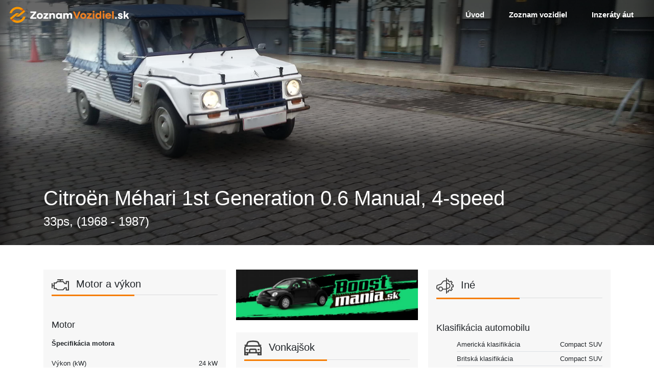

--- FILE ---
content_type: text/html; charset=UTF-8
request_url: https://www.zoznamvozidiel.sk/vozidlo/citroen-mehari-1st-generation-06-manual-4-speed-33ps-1968-1987
body_size: 4506
content:
<!doctype html>
<html lang="sk">
<head>
    <!-- Global site tag (gtag.js) - Google Analytics -->
    <script async src="https://www.googletagmanager.com/gtag/js?id=G-B82W9W8RNQ"></script>
    <script>
        window.dataLayer = window.dataLayer || [];
        function gtag(){dataLayer.push(arguments);}
        gtag('js', new Date());

        gtag('config', 'G-B82W9W8RNQ');
    </script>
    <meta charset="utf-8">
    <meta name="viewport" content="width=device-width, initial-scale=1">

    <!-- CSRF Token -->
    <meta name="csrf-token" content="4WbCZM5wUoQCkoBRvKgA7S9Ktf059Ay0yPTwY4gx">

            <title></title>
        <meta property="og:title" content="" />
    
            <meta name="description" content="">
        <meta property="og:description" content="" />
    

    <meta property="og:url" content="https://www.zoznamvozidiel.sk/vozidlo/citroen-mehari-1st-generation-06-manual-4-speed-33ps-1968-1987" />

            <meta property="og:image" content="https://www.zoznamvozidiel.sk/img/hero.jpg " />
        <meta property="og:image:width" content="952px" />
        <meta property="og:image:height" content="634px" />
    
    <meta property="og:type" content="website" />

    <link rel="shortcut icon" href="/favicon.ico" type="image/x-icon">
    <link rel="icon" href="/favicon.ico" type="image/x-icon">

    <!-- Styles -->
    <link href="https://www.zoznamvozidiel.sk/css/app.css?v=9731" rel="stylesheet">

</head>
<body>


<!-- NAV -->
<nav id="mainNav" class="navbar navbar-expand-md position-absolute py-0 navbar-hiding w-100 z-index-1050">
    <a class="navbar-brand" href="https://www.zoznamvozidiel.sk">
        <img src="/images/assets/svg/logo.svg" alt="zoznamvozidiel.sk" class="img-fluid w-100">
    </a>
    <div class="navbar-light">
        <button class="orange-toggler navbar-toggler text-secondary collapsed" type="button" data-toggle="collapse"
                data-target="#navbarNavAltMarkup" aria-controls="navbarNavAltMarkup" aria-expanded="false"
                aria-label="Toggle navigation">
            <span class="navbar-toggler-icon"></span>
        </button>
    </div>

    <div class="collapse navbar-collapse align-self-stretch" id="navbarNavAltMarkup">
        <div class="navbar-nav ml-auto d-flex align-items-center align-self-stretch pb-3 pb-md-0">
            <a class="d-flex align-self-stretch align-items-center pl-3 px-xl-4 nav-item nav-link "
               href="https://www.zoznamvozidiel.sk">
                <span class="d-flex align-self-stretch align-items-center h-100">Úvod</span>
            </a>
            <a class="d-flex align-self-stretch align-items-center pl-3 px-xl-4 nav-item nav-link "
               href="https://www.zoznamvozidiel.sk/zoznam-vozidiel"><span class="d-flex align-self-stretch align-items-center h-100">Zoznam vozidiel</span></a>
            <a class="d-flex align-self-stretch align-items-center pl-3 px-xl-4 nav-item nav-link "
               href="https://www.sego.sk"><span class="d-flex align-self-stretch align-items-center h-100">Inzeráty áut</span></a>
        </div>
    </div>
</nav>
<!-- EOF NAV -->

<!-- MAIN CONTENT -->
<main>
    
    <!-- hero  -->
    <div class="container-fluid bg-cover pt-5 position-relative bg-black-gradient"
         style="background-image: url(https://overenie-vozidla.s3.eu-central-1.amazonaws.com/vehicleinfo/car/033444bdb826f748ceeda1054c92d903d806497d.jpg)">
        <div class="row">
            <div class="container-lg">
                <div class="row d-flex align-items-end pt-4 justify-content-start min-vh-60">
                    <div class="col-12 text-left text-white mt-5 mb-4">
                        <h1 class="h1">Citroën Méhari 1st Generation 0.6 Manual, 4-speed</h1>
                        <p class="h4">33ps,  (1968 - 1987)</p>
                    </div>
                </div>
            </div>
        </div>
    </div>
    <!-- EOF hero -->

    <div class="container-fluid">
        <div class="row">
            <div class="container-lg">
                <div class="row">
                    <div class="col-12 py-5">

                        <div class="card-columns">

                            <!-- zobrazenie ide z lava z hora smerom dolu a ono sa to samo prepocita na 3 stlpce  -->

			
                                                                                    <div class="card card-reset bg-lighter-gray pt-3 mb-4 px-3">
    <h2 class="fs-px-20 fw-400 border-bottom border-light-gray border-special-orange pb-2 mb-5">
                    <img src="/images/assets/svg/motor.svg" alt="motor" class="mr-2 img-fluid max-w-34">
            
        Motor a výkon    </h2>

    
            
        <h3 class="fs-px-18">Motor</h3>

        <ul class="list-style-none last-item-border-bottom-none">
                </ul>

                    
            <p class="fw-600 fs-px-13">Špecifikácia motora</p>

<ul class="m-0 p-0 list-style-none last-item-border-bottom-none mb-4">
            <li class="d-flex justify-content-between fs-px-13 fw-300 py-1 border-bottom">
    <span>Výkon (kW)</span>
    <span>
                    24 kW            </span>


</li>


            <li class="d-flex justify-content-between fs-px-13 fw-300 py-1 border-bottom">
    <span>Konská sila</span>
    <span>
                    32 hp            </span>


</li>


            <li class="d-flex justify-content-between fs-px-13 fw-300 py-1 border-bottom">
    <span>Konská sila</span>
    <span>
                    32 bhp            </span>


</li>


            <li class="d-flex justify-content-between fs-px-13 fw-300 py-1 border-bottom">
    <span>Otáčky pri maximálnom výkone</span>
    <span>
                    5750            </span>


</li>


            <li class="d-flex justify-content-between fs-px-13 fw-300 py-1 border-bottom">
    <span>Krútiaci moment</span>
    <span>
                    41            </span>


</li>


            <li class="d-flex justify-content-between fs-px-13 fw-300 py-1 border-bottom">
    <span>Krútiaci moment (lb-ft)</span>
    <span>
                    30            </span>


</li>


            <li class="d-flex justify-content-between fs-px-13 fw-300 py-1 border-bottom">
    <span>Otáčky pri maximálnom krútiacom momente</span>
    <span>
                    4000            </span>


</li>


    </ul>
                    
            <p class="fw-600 fs-px-13">Konfigurácia spaľovací</p>

<ul class="m-0 p-0 list-style-none last-item-border-bottom-none mb-4">
            <li class="d-flex justify-content-between fs-px-13 fw-300 py-1 border-bottom">
    <span>Motor s vnútorným spaľovaním</span>
    <span>
                                    <img src="/images/assets/svg/yes.svg" alt="ano" width="14px" height="14px">
                        </span>


</li>

    <ul class="list-style-none last-item-border-bottom-none">
                    <li class="d-flex justify-content-between fs-px-13 fw-300 py-1 border-bottom">
    <span>Výtlak</span>
    <span>
                    0.6 l            </span>


</li>


                    <li class="d-flex justify-content-between fs-px-13 fw-300 py-1 border-bottom">
    <span>Výtlak</span>
    <span>
                    602 cc            </span>


</li>


            </ul>

    </ul>
                    
        <h3 class="fs-px-18">Prevodovka a pohon</h3>

        <ul class="list-style-none last-item-border-bottom-none">
                    <li class="d-flex justify-content-between fs-px-13 fw-300 py-1 border-bottom">
    <span>Hnacie ústrojenstvo</span>
    <span>
                                                                                                Pohon dvoch kolies
                    
                                                            </span>


</li>


                    <li class="d-flex justify-content-between fs-px-13 fw-300 py-1 border-bottom">
    <span>Prevodovka</span>
    <span>
                                                                                                Manuálna
                    
                                                            </span>


</li>


                    <li class="d-flex justify-content-between fs-px-13 fw-300 py-1 border-bottom">
    <span>Počet prevodových stupňov</span>
    <span>
                                                                                                4
                    
                                                            </span>


</li>


                </ul>

                    
        <h3 class="fs-px-18">Palivo</h3>

        <ul class="list-style-none last-item-border-bottom-none">
                </ul>

                    
            <p class="fw-600 fs-px-13">Všeobecné</p>

<ul class="m-0 p-0 list-style-none last-item-border-bottom-none mb-4">
            <li class="d-flex justify-content-between fs-px-13 fw-300 py-1 border-bottom">
    <span>Palivo</span>
    <span>
                                                Benzín
                        </span>


</li>


    </ul>
            

</div>

                                                            
                                                            <!-- banner -->
                                    <div class="card card-reset mb-4">
                                        <a href="https://www.sego.sk" class="d-block">
                                            <img
                                                src="/images/assets/banner/sego.jpg"
                                                alt="https://www.sego.sk"
                                                class="img-fluid">
                                        </a>
                                    </div>
                                    <!-- EOF banner -->
                                                                                                                        <div class="card card-reset bg-lighter-gray pt-3 mb-4 px-3">
    <h2 class="fs-px-20 fw-400 border-bottom border-light-gray border-special-orange pb-2 mb-5">
                    <img src="/images/assets/svg/rozmer.svg" alt="rozmer" class="mr-2 img-fluid max-w-34">
            
        Rozmery a hmotnosť    </h2>

    
            
        <h3 class="fs-px-18">Vonkajšok</h3>

        <ul class="list-style-none last-item-border-bottom-none">
                    <li class="d-flex justify-content-between fs-px-13 fw-300 py-1 border-bottom">
    <span>Dĺžka</span>
    <span>
                    3520            </span>


</li>


                    <li class="d-flex justify-content-between fs-px-13 fw-300 py-1 border-bottom">
    <span>Šírka</span>
    <span>
                    1530            </span>


</li>


                    <li class="d-flex justify-content-between fs-px-13 fw-300 py-1 border-bottom">
    <span>Výška</span>
    <span>
                    1637            </span>


</li>


                    <li class="d-flex justify-content-between fs-px-13 fw-300 py-1 border-bottom">
    <span>Predný rozchod</span>
    <span>
                    1260            </span>


</li>


                    <li class="d-flex justify-content-between fs-px-13 fw-300 py-1 border-bottom">
    <span>Zadný rozchod</span>
    <span>
                    1260            </span>


</li>


                    <li class="d-flex justify-content-between fs-px-13 fw-300 py-1 border-bottom">
    <span>Rázvor kolies</span>
    <span>
                    2370 mm            </span>


</li>


                    <li class="d-flex justify-content-between fs-px-13 fw-300 py-1 border-bottom">
    <span>Polomer otáčania</span>
    <span>
                    10.6            </span>


</li>


                    <li class="d-flex justify-content-between fs-px-13 fw-300 py-1 border-bottom">
    <span>Výška jazdy</span>
    <span>
                    180            </span>


</li>


                </ul>

                    
        <h3 class="fs-px-18">Interiér</h3>

        <ul class="list-style-none last-item-border-bottom-none">
                    <li class="d-flex justify-content-between fs-px-13 fw-300 py-1 border-bottom">
    <span>Bedrový priestor, predný</span>
    <span>
                    1310 mm            </span>


</li>


                </ul>

            

</div>

                                                            
                                                            <!-- banner -->
                                    <div class="card card-reset mb-4">
                                        <a href="https://www.boostmania.sk" class="d-block">
                                            <img
                                                src="/images/assets/banner/boostmania.jpg"
                                                alt="https://www.boostmania.sk"
                                                class="img-fluid">
                                        </a>
                                    </div>
                                    <!-- EOF banner -->
                                                                                                                        <div class="card card-reset bg-lighter-gray pt-3 mb-4 px-3">
    <h2 class="fs-px-20 fw-400 border-bottom border-light-gray border-special-orange pb-2 mb-5">
                    <img src="/images/assets/svg/exterier.svg" alt="rozmer" class="mr-2 img-fluid max-w-34">
            
        Vonkajšok    </h2>

    
            
        <h3 class="fs-px-18">Podvozok a karoséria</h3>

        <ul class="list-style-none last-item-border-bottom-none">
                </ul>

                    
            <p class="fw-600 fs-px-13">Podvozok</p>

<ul class="m-0 p-0 list-style-none last-item-border-bottom-none mb-4">
            <li class="d-flex justify-content-between fs-px-13 fw-300 py-1 border-bottom">
    <span>Podvozok</span>
    <span>
                                                                                                Kabriolet
                    
                                                            </span>


</li>


    </ul>
                    
            <p class="fw-600 fs-px-13">Dvere</p>

<ul class="m-0 p-0 list-style-none last-item-border-bottom-none mb-4">
            <li class="d-flex justify-content-between fs-px-13 fw-300 py-1 border-bottom">
    <span>Počet dverí</span>
    <span>
                                                2
                        </span>


</li>


    </ul>
            

</div>

                                                            
                                                                                                                    <div class="card card-reset bg-lighter-gray pt-3 mb-4 px-3">
    <h2 class="fs-px-20 fw-400 border-bottom border-light-gray border-special-orange pb-2 mb-5">
                    <img src="/images/assets/svg/interier.svg" alt="rozmer" class="mr-2 img-fluid max-w-34">
            
        Interiér    </h2>

    
            
        <h3 class="fs-px-18">Vybavenie</h3>

        <ul class="list-style-none last-item-border-bottom-none">
                </ul>

                    
            <p class="fw-600 fs-px-13">Prístrojový klaster</p>

<ul class="m-0 p-0 list-style-none last-item-border-bottom-none mb-4">
            <li class="d-flex justify-content-between fs-px-13 fw-300 py-1 border-bottom">
    <span>Limit počítadla kilometrov</span>
    <span>
                                                                                                100,000 km/miles
                    
                                                            </span>


</li>


    </ul>
                    
        <h3 class="fs-px-18">Sedadlá</h3>

        <ul class="list-style-none last-item-border-bottom-none">
                </ul>

                    
            <p class="fw-600 fs-px-13">Všeobecné</p>

<ul class="m-0 p-0 list-style-none last-item-border-bottom-none mb-4">
            <li class="d-flex justify-content-between fs-px-13 fw-300 py-1 border-bottom">
    <span>Počet sedadiel</span>
    <span>
                                                                                            *4
                    
                                            |
                                                                                <img src="/images/assets/svg/yes.svg" alt="ano" width="14px"
                             height="14px"> 2
                    
                                                            </span>


</li>


    </ul>
                    
            <p class="fw-600 fs-px-13">Zadné sedadlo</p>

<ul class="m-0 p-0 list-style-none last-item-border-bottom-none mb-4">
            <li class="d-flex justify-content-between fs-px-13 fw-300 py-1 border-bottom">
    <span>Druhý rad sedadiel</span>
    <span>
                                    <img src="/images/assets/svg/plus.svg" alt="plus" width="13px" height="13px">
                                                                </span>


</li>


            <li class="d-flex justify-content-between fs-px-13 fw-300 py-1 border-bottom">
    <span>Tretí rad sedadiel</span>
    <span>
                                    <img src="/images/assets/svg/no.svg" alt="nie" width="12px" height="12px">
                        </span>


</li>


    </ul>
                    
        <h3 class="fs-px-18">Kufor</h3>

        <ul class="list-style-none last-item-border-bottom-none">
                    <li class="d-flex justify-content-between fs-px-13 fw-300 py-1 border-bottom">
    <span>Celkový objem kufra</span>
    <span>
                    2010 l            </span>


</li>


                    <li class="d-flex justify-content-between fs-px-13 fw-300 py-1 border-bottom">
    <span>Zadný kufor</span>
    <span>
                                    <img src="/images/assets/svg/yes.svg" alt="ano" width="14px" height="14px">
                        </span>


</li>

    <ul class="list-style-none last-item-border-bottom-none">
                    <li class="d-flex justify-content-between fs-px-13 fw-300 py-1 border-bottom">
    <span>Objem</span>
    <span>
                    2010 l            </span>


</li>


                    <li class="d-flex justify-content-between fs-px-13 fw-300 py-1 border-bottom">
    <span>Hĺbka</span>
    <span>
                    1330 mm            </span>


</li>


                    <li class="d-flex justify-content-between fs-px-13 fw-300 py-1 border-bottom">
    <span>Šírka</span>
    <span>
                    1000 mm            </span>


</li>


                    <li class="d-flex justify-content-between fs-px-13 fw-300 py-1 border-bottom">
    <span>Šírka otvoru</span>
    <span>
                    965 mm            </span>


</li>


                    <li class="d-flex justify-content-between fs-px-13 fw-300 py-1 border-bottom">
    <span>Výška</span>
    <span>
                    960 mm            </span>


</li>


                    <li class="d-flex justify-content-between fs-px-13 fw-300 py-1 border-bottom">
    <span>Výška parapetu</span>
    <span>
                    650 mm            </span>


</li>


            </ul>

                    <li class="d-flex justify-content-between fs-px-13 fw-300 py-1 border-bottom">
    <span>Predný kufor</span>
    <span>
                                    <img src="/images/assets/svg/no.svg" alt="nie" width="12px" height="12px">
                        </span>


</li>


                </ul>

            

</div>

                                                            
                                                            <!-- banner -->
                                    <div class="card card-reset mb-4">
                                        <a href="https://www.overeniekilometrov.sk.sk" class="d-block">
                                            <img
                                                src="/images/assets/banner/overenie-km.jpg"
                                                alt="https://www.overeniekilometrov.sk.sk"
                                                class="img-fluid">
                                        </a>
                                    </div>
                                    <!-- EOF banner -->
                                                                                        
                                                                                    
                                                                                                                    <div class="card card-reset bg-lighter-gray pt-3 mb-4 px-3">
    <h2 class="fs-px-20 fw-400 border-bottom border-light-gray border-special-orange pb-2 mb-5">
                                            <img src="/images/assets/svg/ine.svg" alt="ine" class="mr-2 img-fluid max-w-34">
        
        Iné    </h2>

    
            
        <h3 class="fs-px-18">Klasifikácia automobilu</h3>

        <ul class="list-style-none last-item-border-bottom-none">
                    <li class="d-flex justify-content-between fs-px-13 fw-300 py-1 border-bottom">
    <span>Americká klasifikácia</span>
    <span>
                                                                                                Compact SUV
                    
                                                            </span>


</li>


                    <li class="d-flex justify-content-between fs-px-13 fw-300 py-1 border-bottom">
    <span>Britská klasifikácia</span>
    <span>
                                                                                                Compact SUV
                    
                                                            </span>


</li>


                    <li class="d-flex justify-content-between fs-px-13 fw-300 py-1 border-bottom">
    <span>Austrálska klasifikácia</span>
    <span>
                                                                                                Stredné SUV
                    
                                                            </span>


</li>


                    <li class="d-flex justify-content-between fs-px-13 fw-300 py-1 border-bottom">
    <span>Európsky segment</span>
    <span>
                                                                                                J-Segment
                    
                                                            </span>


</li>


                    <li class="d-flex justify-content-between fs-px-13 fw-300 py-1 border-bottom">
    <span>Klasifikácia</span>
    <span>
                                                Stredné SUV
                        </span>


</li>


                </ul>

            

</div>

                                                            
                                                            <!-- banner -->
                                    <div class="card card-reset mb-4">
                                        <a href="https://www.volant.tv" class="d-block">
                                            <img
                                                src="/images/assets/banner/volant.jpg"
                                                alt="https://www.volant.tv"
                                                class="img-fluid">
                                        </a>
                                    </div>
                                    <!-- EOF banner -->
                                                                                                                        <div class="card card-reset bg-lighter-gray pt-3 mb-4 px-3">
    <h2 class="fs-px-20 fw-400 border-bottom border-light-gray border-special-orange pb-2 mb-5">
                                <img src="/images/assets/svg/ine.svg" alt="ine" class="mr-2 img-fluid max-w-34">
        
        Konkrétne údaje o automobile    </h2>

            <li class="d-flex justify-content-between fs-px-13 fw-300 py-1 border-bottom">
    <span>Modelový rok</span>
    <span>
                    1969 – 1970            </span>


</li>


    
    

</div>

                                                            
                                                            <!-- banner -->
                                    <div class="card card-reset mb-4">
                                        <a href="https://www.overenie-vozidla.sk" class="d-block">
                                            <img
                                                src="/images/assets/banner/overenie-vozidla.jpg"
                                                alt="https://www.overenie-vozidla.sk"
                                                class="img-fluid">
                                        </a>
                                    </div>
                                    <!-- EOF banner -->
                                                            
                        </div>
                    </div>
                </div>
            </div>
        </div>
    </div>

    </main>
<!-- EOF MAIN CONTENT -->

<!-- FOOTER -->
<div class="container-fluid bg-cover" style="background-image: url('/images/assets/partners.jpg')">
    <div class="row">
        <div class="container py-4">
            <div class="row">
                <div class="col-12 text-center">
                    <h2 class="mb-4 fs-px-30 text-white">Partneri</h2>
                </div>
            </div>
            <div class="row" id="partneri-carousel">

                

                <div class="col-12 px-4">
                    <a href="https://www.overeniestk.sk" target="_blank" class="mx-auto" title="overeniestk.sk">
                        <img src="/images/assets/partneri/logo-1.svg" class="mx-auto img-fluid max-h-20 w-100" alt="overeniestk.sk" >
                    </a>
                </div>

                <div class="col-12 px-4">
                    <a href="https://www.boostmania.sk" target="_blank" class="mx-auto" title="boostmania.sk">
                        <img src="/images/assets/partneri/logo-boost.svg" class="img-fluid max-h-40 w-100" alt="boostmania.sk" >
                    </a>
                </div>

                <div class="col-12 px-4">
                    <a href="https://www.sego.sk" target="_blank" class="mx-auto" title="sego.sk">
                        <img src="/images/assets/partneri/logosego.svg" class="img-fluid max-h-40 w-100" alt="sego.sk" >
                    </a>
                </div>

                <div class="col-12 px-4">
                    <a href="https://www.otvaraciehodiny.sk" target="_blank" class="mx-auto" title="otvaraciehodiny.sk">
                        <img src="/images/assets/partneri/otvaracie-hodiny.svg" class="img-fluid max-h-20 w-100" alt="otvaraciehodiny.sk" >
                    </a>
                </div>

                <div class="col-12 px-4">
                    <a href="https://www.overenie-vozidla.sk" target="_blank" class="mx-auto" title="overenie-vozidla.sk">
                        <img src="/images/assets/partneri/overenie-vozidla.svg" class="img-fluid max-h-40 w-100" alt="overenie-vozidla.sk" >
                    </a>
                </div>

                <div class="col-12 px-4">
                    <a href="https://www.overeniekilometrov.sk" target="_blank" class="mx-auto" title="overeniekilometrov.sk">
                        <img src="/images/assets/partneri/overenieKM.svg" class="img-fluid max-h-20 w-100"  alt="overeniekilometrov.sk"  >
                    </a>
                </div>

                <div class="col-12 px-4">
                    <a href="https://www.prihlasenie-auta.sk" target="_blank" class="mx-auto" title="prihlasenie-auta.sk">
                        <img src="/images/assets/partneri/prihlasenie-auta.svg" class="img-fluid max-h-30 w-100" alt="prihlasenie-auta.sk" >
                    </a>
                </div>

                <div class="col-12 px-4">
                    <a href="https://www.testynavodicak.eu" target="_blank" class="mx-auto" title="testynavodicak.eu">
                        <img src="/images/assets/partneri/testy-na-vodicak.svg" class="img-fluid max-h-30 w-100" alt="testynavodicak.eu" >
                    </a>
                </div>


                <div class="col-12 px-4">
                    <a href="https://www.najdi-servis.sk/" target="_blank" class="mx-auto" title="najdi-servis.sk">
                        <img style="-webkit-filter: grayscale(100%);filter: grayscale(100%);" src="/images/assets/partneri/logo-najdiservis.svg" class="img-fluid max-h-30 w-100" alt="najdi-servis.sk" >
                    </a>
                </div>

                <div class="col-12 px-4">
                    <a href="https://www.caratfestival.sk/" target="_blank" class="mx-auto" title="caratfestival.sk">
                        <img style="-webkit-filter: grayscale(100%);filter: grayscale(100%); max-height: 100px; height: 100px" src="/images/assets/partneri/caratinvert.svg" class="img-fluid max-h-30 w-100" alt="caratfestival.sk" >
                    </a>
                </div>

                <div class="col-12 px-4">
                    <a href="https://autobild.pluska.sk/?utm_source=webpage&utm_medium=webpage&utm_campaign=CARAT&utm_content=BRAND&utm_term=CARATFESTIVAL" target="_blank" class="mx-auto" title="autobild">
                        <img style="-webkit-filter: grayscale(100%);filter: grayscale(100%); max-height: 100px; height: 100px" src="/images/assets/partneri/autobild.svg" class="img-fluid max-h-30 w-100" alt="autobild" >
                    </a>
                </div>


                <div class="col-12 px-4">
                    <a href="https://www.motozem.sk/" target="_blank" class="mx-auto" title="motozem">
                        <img style="-webkit-filter: grayscale(100%);filter: grayscale(100%); max-height: 100px; height: 100px" src="/images/assets/partneri/motozem.svg" class="img-fluid  w-100" alt="motozem" >
                    </a>
                </div>

                <div class="col-12 px-4">
                    <a href="https://q-parts.sk/" target="_blank" class="mx-auto" title="qparts">
                        <img style="-webkit-filter: grayscale(100%);filter: grayscale(100%); max-height: 100px; height: 100px" src="/images/assets/partneri/qpartsinv.svg" class="img-fluid  w-100" alt="qparts" >
                    </a>
                </div>


                

                

                

                


            </div>
        </div>
    </div>
</div>
<div id="footer" class="container-fluid bg-dark-gray">
    <div class="row py-3">
        <div class="container">
            <div class="row py-5 text-white">
                <div class="col-md-4 col-lg-3 col-xl-3">
                    <h3 class="fs-px-13 fw-300 mb-3">Kontakt</h3>
                    <p class="mb-1"><strong><a href="mailto:info@zoznamvozidiel.sk" class="text-white text-decoration-none">info@zoznamvozidiel.sk</a></strong></p>
                    <p class="fs-px-15"><strong><a href="#" class="text-white text-decoration-none">Facebook</a></strong></p>
                </div>
                <div class="col-md-4 col-lg-3 col-xl-3">
                    <h3 class="fs-px-13 fw-300 mb-3">Prevádzkovateľ</h3>
                    <p class="mb-1 fs-px-15"><strong>Somnium, s.r.o.</strong></p>
                    <p class="mb-1 fs-px-15">IČO: 46054057</p>
                    <p class="mb-1 fs-px-15">DIČ: 2023219363</p>
                    <p class="fs-px-15">IČ DPH: SK2023219363</p>
                </div>
                <div class="col-md-3 col-lg-2 ml-auto">
                    <p class="fs-px-14 text-white fw-300 mb-3">Sme členom skupiny</p>
                    <a href="https://www.ja-group.sk/" target="_blank">
                        <img src="/images/assets/svg/logo-jagroup.svg" alt="ja-group" class="mx-auto img-fluid" width="150px">
                    </a>
                </div>
            </div>

            <div class="row justify-content-md-between">
                <div class="col-md-auto d-flex align-items-center">
                    <p class="mb-0 fs-px-13 text-light-gray fw-300">©2026 Všetky práva vyhradené.
                </div>
            </div>
        </div>
    </div>
</div>
<!-- EOF FOOTER -->


<!-- Scripts-->
<script src="https://www.zoznamvozidiel.sk/js/app.js?v=149"></script>


<!-- SCRIPTS -->
<script>
    $(document).ready(function(){
        $('#navbarNavAltMarkup').on('show.bs.collapse', function () {
            $("#mainNav").addClass("js-nav-open");
        });
        $('#navbarNavAltMarkup').on('hidden.bs.collapse', function () {
            $("#mainNav").removeClass("js-nav-open");
        });
    });
</script>

<!-- EOF SCRIPTS -->
</body>
</html>


--- FILE ---
content_type: image/svg+xml
request_url: https://www.zoznamvozidiel.sk/images/assets/svg/rozmer.svg
body_size: 334
content:
<svg xmlns="http://www.w3.org/2000/svg" width="69.752" height="39.508" viewBox="0 0 69.752 39.508">
  <g id="width" transform="translate(0 -111)">
    <g id="Group_226" data-name="Group 226" transform="translate(0 111)">
      <path id="Path_445" data-name="Path 445" d="M64.3,111v19.579L50.373,116.65,46.52,120.5l7.39,7.39H15.789l7.39-7.39-3.854-3.853L5.449,130.526V111H0v39.508H5.449v-19.8l13.876,13.876,3.854-3.853-7.39-7.39H53.91l-7.39,7.39,3.853,3.853L64.3,130.656v19.852h5.449V111Z" transform="translate(0 -111)" fill="#404040"/>
    </g>
  </g>
</svg>


--- FILE ---
content_type: image/svg+xml
request_url: https://www.zoznamvozidiel.sk/images/assets/svg/yes.svg
body_size: 296
content:
<svg xmlns="http://www.w3.org/2000/svg" width="27.071" height="21.009" viewBox="0 0 27.071 21.009">
  <path id="Path_436" data-name="Path 436" d="M11.565,36.028a.681.681,0,0,1-.949.046L.214,26.814A.623.623,0,0,1,.187,25.9L3.5,22.6a.722.722,0,0,1,.974-.025l5.682,5.058a.681.681,0,0,0,.949-.046l11.1-12.131a.721.721,0,0,1,.971-.068l3.654,2.958a.623.623,0,0,1,.073.914Z" transform="translate(0 -15.236)" fill="#404040"/>
</svg>


--- FILE ---
content_type: image/svg+xml
request_url: https://www.zoznamvozidiel.sk/images/assets/svg/plus.svg
body_size: 373
content:
<svg xmlns="http://www.w3.org/2000/svg" width="24.376" height="24.376" viewBox="0 0 24.376 24.376">
  <g id="Group_230" data-name="Group 230" transform="translate(202.807 50.83)">
    <path id="Path_448" data-name="Path 448" d="M-118.054-50.267l-.112,23.277a.54.54,0,0,1-.542.536l-3.775-.021a.542.542,0,0,1-.535-.543s.1-20.758.1-20.772.015-2.5.015-2.5a.54.54,0,0,1,.542-.536l3.775.021A.541.541,0,0,1-118.054-50.267Z" transform="translate(-70.082)" fill="#404040"/>
    <path id="Path_449" data-name="Path 449" d="M-178.994,33.917l-23.277-.112a.54.54,0,0,1-.536-.542l.021-3.775a.542.542,0,0,1,.543-.535s20.758.1,20.772.1l2.5.015a.541.541,0,0,1,.536.542l-.021,3.775A.54.54,0,0,1-178.994,33.917Z" transform="translate(0 -70.077)" fill="#404040"/>
  </g>
</svg>


--- FILE ---
content_type: image/svg+xml
request_url: https://www.zoznamvozidiel.sk/images/assets/svg/no.svg
body_size: 359
content:
<svg xmlns="http://www.w3.org/2000/svg" width="22.716" height="23.705" viewBox="0 0 22.716 23.705">
  <g id="Group_217" data-name="Group 217" transform="translate(0)">
    <path id="Path_438" data-name="Path 438" d="M-158.577-34.013l-18.034,19.746a.671.671,0,0,1-.9.064l-3.4-2.754a.581.581,0,0,1-.067-.85s16.079-17.613,16.09-17.624l1.943-2.122a.671.671,0,0,1,.9-.064l3.4,2.754A.58.58,0,0,1-158.577-34.013Z" transform="translate(181.138 37.763)" fill="#404040"/>
    <path id="Path_439" data-name="Path 439" d="M-180.984-34.013l18.034,19.746a.671.671,0,0,0,.9.064l3.4-2.754a.581.581,0,0,0,.067-.85s-16.079-17.613-16.09-17.624l-1.943-2.122a.671.671,0,0,0-.9-.064l-3.4,2.754A.58.58,0,0,0-180.984-34.013Z" transform="translate(181.138 37.763)" fill="#404040"/>
  </g>
</svg>


--- FILE ---
content_type: image/svg+xml
request_url: https://www.zoznamvozidiel.sk/images/assets/svg/motor.svg
body_size: 411
content:
<svg xmlns="http://www.w3.org/2000/svg" width="69.752" height="45.398" viewBox="0 0 69.752 45.398">
  <g id="XMLID_940_" transform="translate(0 -88.989)">
    <path id="XMLID_966_" d="M57.135,96.269l-.073,8.192H54l-7.235-8.175H36.928V93.094h9.578V88.989H23.245v4.105h9.578v3.192H22.316l-4.733,5.544H7.993v11.116H4.105v-8.01H0v20.433H4.105v-8.318H7.993v11.663h9.652l4.856,5.139,24.254-.014,7.3-8.108H57.06l.073,8.656H69.752V96.373Zm8.512,34.013H61.2l-.073-8.656h-8.9l-7.3,8.109-20.657.012-4.855-5.138H12.1V105.935h7.378l4.733-5.544H44.916l7.235,8.175H61.13l.073-8.159,4.444.037Z" fill="#404040"/>
  </g>
</svg>


--- FILE ---
content_type: image/svg+xml
request_url: https://www.zoznamvozidiel.sk/images/assets/partneri/motozem.svg
body_size: 2649
content:
<?xml version="1.0" encoding="UTF-8" standalone="no"?>
<!-- Created with Inkscape (http://www.inkscape.org/) -->

<svg
   version="1.1"
   id="svg1"
   width="1114.6667"
   height="266.66666"
   viewBox="0 0 1114.6668 266.66664"
   sodipodi:docname="motozem.svg"
   inkscape:version="1.3.2 (091e20e, 2023-11-25)"
   xmlns:inkscape="http://www.inkscape.org/namespaces/inkscape"
   xmlns:sodipodi="http://sodipodi.sourceforge.net/DTD/sodipodi-0.dtd"
   xmlns="http://www.w3.org/2000/svg"
   xmlns:svg="http://www.w3.org/2000/svg">
  <defs
     id="defs1">
    <clipPath
       clipPathUnits="userSpaceOnUse"
       id="clipPath2">
      <path
         d="M 0,200 H 836 V 0 H 0 Z"
         transform="translate(-793.89002,-74.426502)"
         id="path2" />
    </clipPath>
    <clipPath
       clipPathUnits="userSpaceOnUse"
       id="clipPath4">
      <path
         d="M 0,200 H 836 V 0 H 0 Z"
         transform="translate(-215.329,-147.21951)"
         id="path4" />
    </clipPath>
  </defs>
  <sodipodi:namedview
     id="namedview1"
     pagecolor="#ffffff"
     bordercolor="#666666"
     borderopacity="1.0"
     inkscape:showpageshadow="2"
     inkscape:pageopacity="0.0"
     inkscape:pagecheckerboard="0"
     inkscape:deskcolor="#d1d1d1"
     inkscape:zoom="0.71411475"
     inkscape:cx="522.32502"
     inkscape:cy="343.78228"
     inkscape:window-width="1520"
     inkscape:window-height="790"
     inkscape:window-x="78"
     inkscape:window-y="132"
     inkscape:window-maximized="0"
     inkscape:current-layer="layer-MC0">
    <inkscape:page
       x="0"
       y="0"
       inkscape:label="1"
       id="page1"
       width="1114.6667"
       height="266.66663"
       margin="290.51837 6.6408296 290.51556"
       bleed="0" />
  </sodipodi:namedview>
  <g
     id="layer-MC0"
     inkscape:groupmode="layer"
     inkscape:label="Vrstva 1">
    <path
       id="path1"
       d="m 0,0 c 1.588,0 2.531,0.6 2.828,1.799 l 18.314,69.56 c 0.1,0.199 0.149,0.35 0.149,0.45 0,0.999 -0.646,1.498 -1.935,1.498 h -36.628 c -1.589,0 -2.729,-0.65 -3.424,-1.948 L -49.58,18.59 c -0.298,-0.5 -0.596,-0.75 -0.894,-0.75 -0.298,0 -0.447,0.25 -0.447,0.75 l -9.826,52.918 c -0.198,1.201 -1.042,1.799 -2.532,1.799 h -36.775 c -0.894,0 -1.341,-0.249 -1.341,-0.749 0,-0.3 0.869,-1.249 2.607,-2.848 1.736,-1.599 2.604,-2.998 2.604,-4.198 0,-0.3 -0.05,-0.55 -0.148,-0.75 L -113.008,1.799 V 1.35 c 0,-0.899 0.645,-1.35 1.936,-1.35 h 11.911 c 1.488,0 2.431,0.6 2.829,1.799 l 8.636,34.18 c 0.098,0.2 0.248,0.45 0.447,0.751 0.198,-0.101 0.297,-0.351 0.297,-0.751 l 6.253,-34.18 C -80.501,0.6 -79.607,0 -78.02,0 h 31.416 c 1.589,0 2.73,0.6 3.425,1.799 l 23.376,43.024 c 0.199,0.201 0.398,0.451 0.596,0.75 V 45.199 44.675 L -30.225,1.799 V 1.35 c 0,-0.899 0.595,-1.35 1.787,-1.35 z m -186.709,73.307 c -0.893,0 -1.34,-0.249 -1.34,-0.749 0,-0.3 0.844,-1.249 2.531,-2.848 1.688,-1.599 2.531,-2.998 2.531,-4.198 v -0.75 L -199.662,1.799 V 1.35 c 0,-0.899 0.645,-1.35 1.935,-1.35 h 61.641 c 1.489,0 2.879,0.451 4.169,1.35 l 5.956,3.897 c 0.595,0.4 0.893,0.699 0.893,0.9 0,0.3 -0.397,0.449 -1.191,0.449 h -36.628 c -1.29,0 -1.934,0.501 -1.934,1.499 0,0.101 2.034,7.847 6.103,23.237 0.298,1.299 1.241,1.948 2.829,1.948 h 28.439 c 1.588,0 3.027,0.45 4.317,1.35 l 5.955,4.048 c 0.597,0.299 0.894,0.55 0.894,0.749 0,0.3 -0.397,0.45 -1.191,0.45 h -36.627 c -1.291,0 -1.936,0.5 -1.936,1.499 0,0.2 2.035,7.996 6.105,23.386 0.297,1.2 1.241,1.8 2.828,1.8 h 36.628 c 2.481,0 3.723,1.748 3.723,5.247 0,0.999 -0.646,1.498 -1.937,1.498 z m -199.654,-87.826 c -1.291,0 -1.936,0.5 -1.936,1.5 0,0.099 -0.025,0.25 -0.025,0.449 l 14.914,56.217 c 0.298,1.199 1.241,1.798 2.829,1.798 h 11.912 c 1.19,0 1.786,-0.449 1.786,-1.348 v -0.45 l -14.89,-56.217 c -0.297,-1.3 -1.24,-1.949 -2.828,-1.949 z m 48.241,66.711 h -49.582 c -4.665,0 -8.933,-1.325 -12.804,-3.973 -3.871,-2.648 -6.303,-5.772 -7.296,-9.37 l -12.209,-46.621 c -0.298,-1 -0.447,-1.95 -0.447,-2.849 0,-3.099 1.266,-5.622 3.798,-7.57 2.53,-1.95 5.731,-2.923 9.603,-2.923 h 49.58 c 4.665,0 8.934,1.299 12.805,3.896 3.871,2.6 6.304,5.746 7.295,9.446 l 12.358,46.621 c 0.2,0.901 0.299,1.799 0.299,2.698 0,3.099 -1.266,5.648 -3.797,7.647 -2.532,1.999 -5.732,2.998 -9.603,2.998 m -149.636,-72.108 c 0,-0.899 0.645,-1.35 1.936,-1.35 h 28.437 c 1.489,0 2.432,0.601 2.829,1.799 l 16.527,62.964 c 0.297,1.199 1.241,1.8 2.829,1.8 h 20.1 c 2.482,0 3.722,1.748 3.722,5.246 0,0.9 -0.645,1.349 -1.935,1.349 h -86.356 c -0.894,0 -1.341,-0.2 -1.341,-0.6 0,-0.2 1.44,-1.749 4.318,-4.647 0.794,-0.899 1.986,-1.348 3.574,-1.348 h 20.1 c 1.291,0 1.935,-0.501 1.935,-1.5 v -0.3 l -16.675,-62.964 z m -78.913,5.397 c -1.29,0 -1.935,0.5 -1.935,1.5 0,0.099 -0.025,0.25 -0.025,0.449 l 14.915,56.217 c 0.297,1.199 1.24,1.798 2.828,1.798 h 11.911 c 1.192,0 1.787,-0.449 1.787,-1.348 v -0.45 l -14.889,-56.217 c -0.298,-1.3 -1.241,-1.949 -2.828,-1.949 z m 48.241,66.711 h -49.58 c -4.666,0 -8.933,-1.325 -12.805,-3.973 -3.871,-2.648 -6.302,-5.772 -7.296,-9.37 L -600.32,-7.772 c -0.297,-1 -0.446,-1.95 -0.446,-2.849 0,-3.099 1.265,-5.622 3.797,-7.57 2.531,-1.95 5.732,-2.923 9.604,-2.923 h 49.58 c 4.665,0 8.934,1.299 12.804,3.896 3.872,2.6 6.304,5.746 7.296,9.446 l 12.358,46.621 c 0.199,0.901 0.298,1.799 0.298,2.698 0,3.099 -1.266,5.648 -3.797,7.647 -2.531,1.999 -5.732,2.998 -9.604,2.998"
       style="fill:#ffffff;fill-opacity:1;fill-rule:nonzero;stroke:none"
       transform="matrix(1.3333333,0,0,-1.3333333,1067.2236,167.12978)"
       clip-path="url(#clipPath2)" />
    <path
       id="path3"
       d="m 0,0 -2.534,-8.552 319.612,-0.022 c 1.162,0 1.743,-0.325 1.743,-0.974 0,-0.389 -0.193,-0.78 -0.581,-1.169 l -69.865,-82.232 c -0.387,-0.389 -0.581,-0.779 -0.581,-1.169 0,-0.649 0.581,-0.975 1.742,-0.975 h 327.565 l 1.687,8.575 H 308.564 c -1.157,0 -1.742,0.324 -1.742,0.974 0,0.389 0.193,0.78 0.581,1.169 l 69.864,82.232 c 0.389,0.389 0.581,0.78 0.581,1.168 0,0.65 -0.581,0.975 -1.741,0.975 z m -47.141,-94.942 c 2.071,0 3.3,0.782 3.689,2.346 l 23.882,90.709 c 0.13,0.26 0.194,0.456 0.194,0.587 0,1.303 -0.842,1.954 -2.524,1.954 h -47.764 c -2.072,0 -3.559,-0.847 -4.465,-2.541 l -37.669,-68.814 c -0.387,-0.651 -0.776,-0.978 -1.165,-0.978 -0.387,0 -0.581,0.327 -0.581,0.978 l -12.815,69.009 c -0.259,1.565 -1.359,2.346 -3.301,2.346 h -47.957 c -1.165,0 -1.748,-0.326 -1.748,-0.977 0,-0.391 1.133,-1.63 3.398,-3.715 2.266,-2.084 3.397,-3.909 3.397,-5.474 0,-0.39 -0.064,-0.716 -0.194,-0.976 l -21.746,-82.108 v -0.587 c 0,-1.172 0.841,-1.759 2.525,-1.759 h 15.533 c 1.941,0 3.171,0.782 3.688,2.346 l 11.262,44.572 c 0.129,0.261 0.324,0.587 0.582,0.978 0.26,-0.131 0.388,-0.457 0.388,-0.978 l 8.155,-44.572 c 0.259,-1.564 1.424,-2.346 3.495,-2.346 h 40.969 c 2.07,0 3.559,0.782 4.465,2.346 l 30.483,56.106 c 0.26,0.261 0.518,0.586 0.777,0.978 v -0.489 -0.683 l -14.368,-55.912 v -0.587 c 0,-1.172 0.776,-1.759 2.33,-1.759 z"
       style="fill:#ed1c24;fill-opacity:1;fill-rule:nonzero;stroke:none"
       transform="matrix(1.3333333,0,0,-1.3333333,295.8089,70.072443)"
       clip-path="url(#clipPath4)" />
  </g>
</svg>
